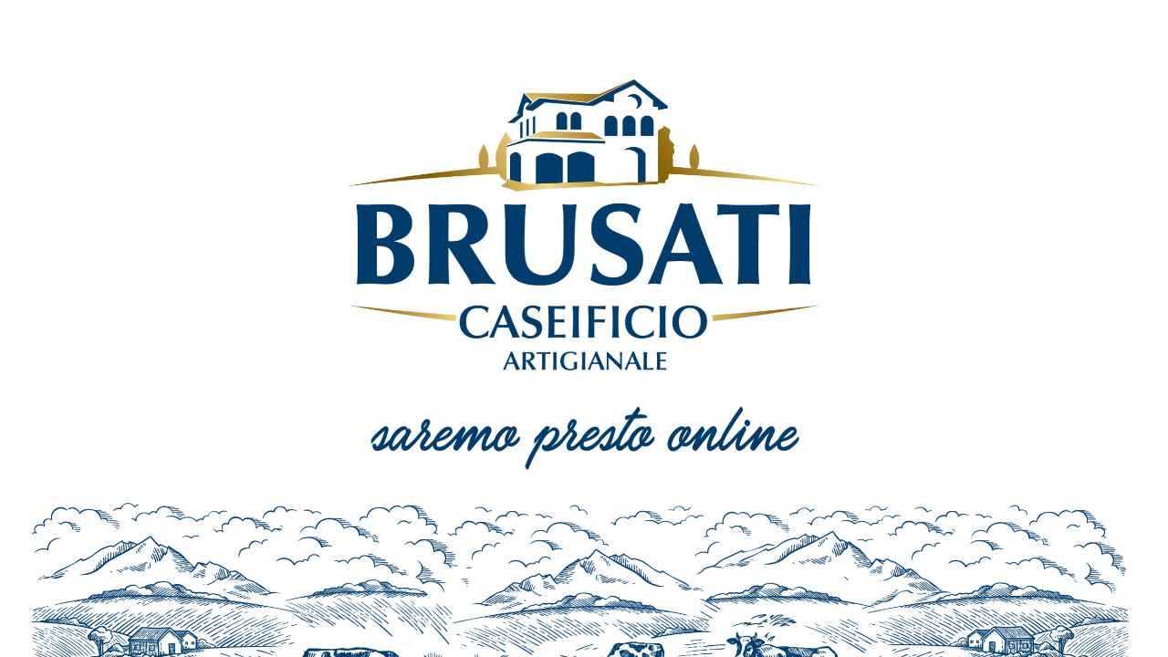

--- FILE ---
content_type: text/html; charset=UTF-8
request_url: https://www.caseificiobrusati.it/prodotto/la-deliziosa-vaccina/
body_size: 1558
content:
<!DOCTYPE html>
<html lang="it-IT">
<head>
	<meta charset="UTF-8" />
	<title>Sito in aggiornamento</title>	<link rel="icon" href="https://www.caseificiobrusati.it/wp-content/uploads/2021/05/cropped-logo-Brusati-browser-32x32.png" sizes="32x32" />
<link rel="icon" href="https://www.caseificiobrusati.it/wp-content/uploads/2021/05/cropped-logo-Brusati-browser-192x192.png" sizes="192x192" />
<link rel="apple-touch-icon" href="https://www.caseificiobrusati.it/wp-content/uploads/2021/05/cropped-logo-Brusati-browser-180x180.png" />
<meta name="msapplication-TileImage" content="https://www.caseificiobrusati.it/wp-content/uploads/2021/05/cropped-logo-Brusati-browser-270x270.png" />
	<meta name="viewport" content="width=device-width, maximum-scale=1, initial-scale=1, minimum-scale=1">
	<meta name="description" content="Qualità e Passione nel segno della Tradizione"/>
	<meta http-equiv="X-UA-Compatible" content="" />
	<meta property="og:site_name" content="Caseificio Brusati - Qualità e Passione nel segno della Tradizione"/>
	<meta property="og:title" content="Sito in aggiornamento"/>
	<meta property="og:type" content="Maintenance"/>
	<meta property="og:url" content="https://www.caseificiobrusati.it"/>
	<meta property="og:description" content="&shy;"/>
				<meta property="og:image" content="https://www.caseificiobrusati.it/wp-content/uploads/2021/04/img.jpg" />
			<meta property="og:image:url" content="https://www.caseificiobrusati.it/wp-content/uploads/2021/04/img.jpg"/>
			<meta property="og:image:secure_url" content="https://www.caseificiobrusati.it/wp-content/uploads/2021/04/img.jpg"/>
			<meta property="og:image:type" content="jpg"/>
			<link rel="profile" href="http://gmpg.org/xfn/11" />
	<link rel="pingback" href="https://www.caseificiobrusati.it/xmlrpc.php" />
	<link rel='stylesheet' id='mtnc-style-css' href='https://www.caseificiobrusati.it/wp-content/plugins/maintenance/load/css/style.css?ver=1758278401' type='text/css' media='all' />
<link rel='stylesheet' id='mtnc-fonts-css' href='https://www.caseificiobrusati.it/wp-content/plugins/maintenance/load/css/fonts.css?ver=1758278401' type='text/css' media='all' />
<style type="text/css">body {background-color: #ffffff}.preloader {background-color: #ffffff} body &gt; .main-container:after { background-color: transparent; } body {font-family: Open Sans; }.site-title, .preloader i, .login-form, .login-form a.lost-pass, .btn-open-login-form, .site-content, .user-content-wrapper, .user-content, footer, .maintenance a{color: #000000;} a.close-user-content, #mailchimp-box form input[type="submit"], .login-form input#submit.button  {border-color:#000000} input[type="submit"]:hover{background-color:#000000} input:-webkit-autofill, input:-webkit-autofill:focus{-webkit-text-fill-color:#000000} body &gt; .login-form-container{background-color:#111111}.btn-open-login-form{background-color:#111111}input:-webkit-autofill, input:-webkit-autofill:focus{-webkit-box-shadow:0 0 0 50px #111111 inset}input[type='submit']:hover{color:#111111} #custom-subscribe #submit-subscribe:before{background-color:#111111} .main-container {
	background: #ffffff;
}</style>    
    <!--[if IE]><script type="text/javascript" src="https://www.caseificiobrusati.it/wp-content/plugins/maintenance/load/js/jquery.backstretch.min.js"></script><![endif]--><link rel="stylesheet" href="https://fonts.bunny.net/css?family=Open%20Sans:300,300italic,regular,italic,600,600italic,700,700italic,800,800italic:300"></head>

<body class="maintenance ">

<div class="main-container">
	<div class="preloader"><i class="fi-widget" aria-hidden="true"></i></div>	<div id="wrapper">
		<div class="center logotype">
			<header>
				        <div class="logo-box" rel="home">
            <img src="https://www.caseificiobrusati.it/wp-content/uploads/2021/04/img.jpg" srcset="https://www.caseificiobrusati.it/wp-content/uploads/2021/04/img.jpg 2x" width="2000"  alt="logo">
        </div>
    			</header>
		</div>
		<div id="content" class="site-content">
			<div class="center">
                <h2 class="heading font-center" style="font-weight:300;font-style:normal">­</h2><div class="description" style="font-weight:300;font-style:normal"><p>&shy;</p>
</div>			</div>
		</div>
	</div> <!-- end wrapper -->
	<footer>
		<div class="center">
					</div>
	</footer>
			</div>

<!--[if lte IE 10]>
<script type="text/javascript" src="https://www.caseificiobrusati.it/wp-includes/js/jquery/jquery.min.js?ver=1" id="jquery_ie-js"></script>
<![endif]-->
<!--[if !IE]><!--><script type="text/javascript" src="https://www.caseificiobrusati.it/wp-includes/js/jquery/jquery.min.js?ver=3.7.1" id="jquery-core-js"></script>
<script type="text/javascript" src="https://www.caseificiobrusati.it/wp-includes/js/jquery/jquery-migrate.min.js?ver=3.4.1" id="jquery-migrate-js"></script>
<!--<![endif]--><script type="text/javascript" id="_frontend-js-extra">
/* <![CDATA[ */
var mtnc_front_options = {"body_bg":"","gallery_array":[],"blur_intensity":"0","font_link":["Open Sans:300,300italic,regular,italic,600,600italic,700,700italic,800,800italic:300"]};
/* ]]> */
</script>
<script type="text/javascript" src="https://www.caseificiobrusati.it/wp-content/plugins/maintenance/load/js/jquery.frontend.js?ver=1758278401" id="_frontend-js"></script>

</body>
</html>
